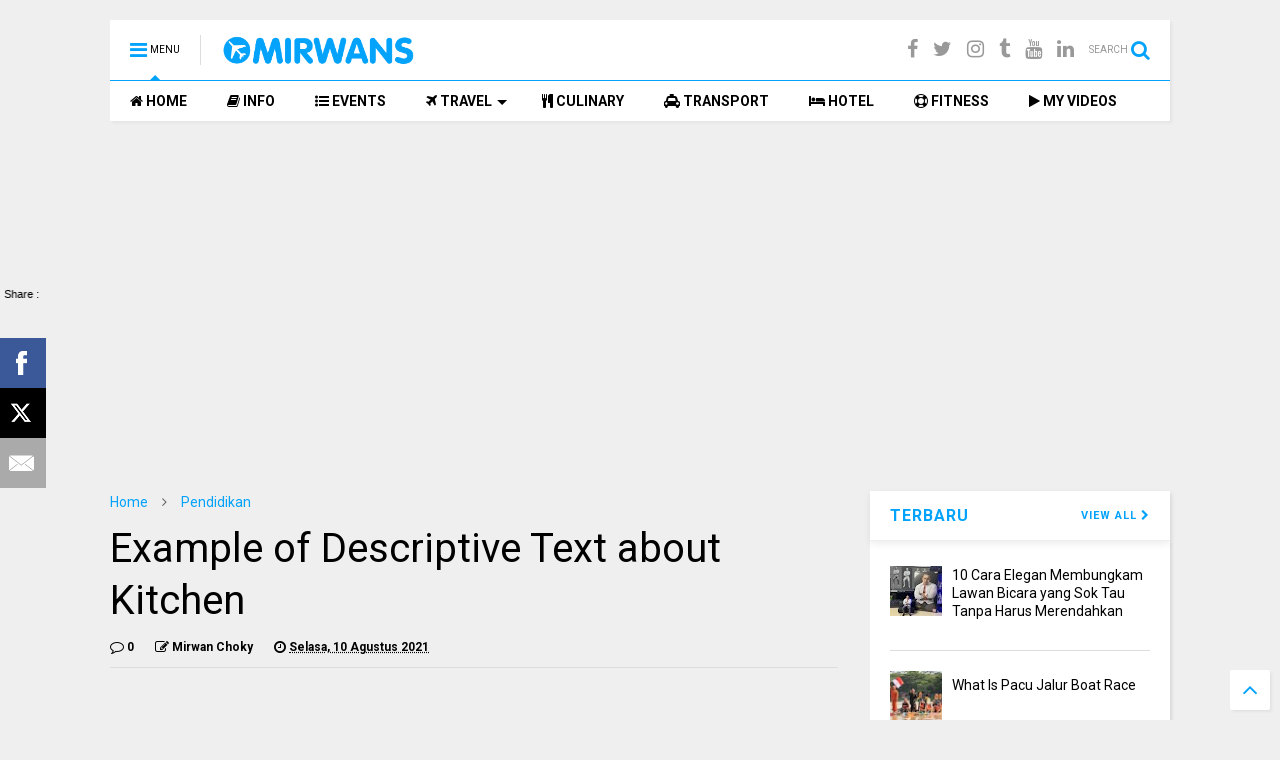

--- FILE ---
content_type: text/html; charset=utf-8
request_url: https://www.google.com/recaptcha/api2/aframe
body_size: 269
content:
<!DOCTYPE HTML><html><head><meta http-equiv="content-type" content="text/html; charset=UTF-8"></head><body><script nonce="dsNgGRxGoFvzvJqIWwfGMA">/** Anti-fraud and anti-abuse applications only. See google.com/recaptcha */ try{var clients={'sodar':'https://pagead2.googlesyndication.com/pagead/sodar?'};window.addEventListener("message",function(a){try{if(a.source===window.parent){var b=JSON.parse(a.data);var c=clients[b['id']];if(c){var d=document.createElement('img');d.src=c+b['params']+'&rc='+(localStorage.getItem("rc::a")?sessionStorage.getItem("rc::b"):"");window.document.body.appendChild(d);sessionStorage.setItem("rc::e",parseInt(sessionStorage.getItem("rc::e")||0)+1);localStorage.setItem("rc::h",'1769117070233');}}}catch(b){}});window.parent.postMessage("_grecaptcha_ready", "*");}catch(b){}</script></body></html>

--- FILE ---
content_type: text/javascript; charset=UTF-8
request_url: https://www.mirwans.com/feeds/posts/default?alt=json-in-script&max-results=7&start-index=1&callback=jQuery111108212705204376118_1769117066507&_=1769117066508
body_size: 4999
content:
// API callback
jQuery111108212705204376118_1769117066507({"version":"1.0","encoding":"UTF-8","feed":{"xmlns":"http://www.w3.org/2005/Atom","xmlns$openSearch":"http://a9.com/-/spec/opensearchrss/1.0/","xmlns$blogger":"http://schemas.google.com/blogger/2008","xmlns$georss":"http://www.georss.org/georss","xmlns$gd":"http://schemas.google.com/g/2005","xmlns$thr":"http://purl.org/syndication/thread/1.0","id":{"$t":"tag:blogger.com,1999:blog-6351450605521220399"},"updated":{"$t":"2026-01-05T00:55:17.357+07:00"},"category":[{"term":"Lifestyle"},{"term":"Travel"},{"term":"Fitness"},{"term":"Techno"},{"term":"Aceh"},{"term":"Tips"},{"term":"Culinary"},{"term":"English Zone"},{"term":"Events"},{"term":"Finance"},{"term":"Review"},{"term":"Riau"},{"term":"Hotel"},{"term":"International"},{"term":"Singapore"},{"term":"Automotive"},{"term":"Pendidikan"},{"term":"Info"},{"term":"PPG SM-3T"},{"term":"Rommentiq"},{"term":"Pesawat"},{"term":"Kesehatan"},{"term":"NTT"},{"term":"Transportation"},{"term":"Malaysia"},{"term":"Culture"},{"term":"Featured"},{"term":"I-Sing"},{"term":"Film"},{"term":"Artis"},{"term":"Shopping"},{"term":"Sponsored"},{"term":"Bagan Siapiapi"},{"term":"Blogging Tips"},{"term":"Health"},{"term":"Smartphone"},{"term":"Percetakan"},{"term":"Viral"},{"term":"Property"},{"term":"Asuransi"},{"term":"Lowongan Kerja"},{"term":"Sablon"},{"term":"Whatever"},{"term":"Berita"},{"term":"Lomba"},{"term":"Resep Masak"},{"term":"Affiliate"},{"term":"Axioo Blog Competition"},{"term":"Axioo Indonesia"},{"term":"Cheria Halal Holiday"},{"term":"Fashion"},{"term":"Gym"},{"term":"Religi"},{"term":"Skin Care"},{"term":"Surakarta"},{"term":"Timor Leste"}],"title":{"type":"text","$t":"Mirwan Choky"},"subtitle":{"type":"html","$t":"Mirwans.com adalah website yang menceritakan pengalaman hidup Mirwan Choky, baik di bidang Wisata, Hotel, Kuliner maupun Events."},"link":[{"rel":"http://schemas.google.com/g/2005#feed","type":"application/atom+xml","href":"https:\/\/www.mirwans.com\/feeds\/posts\/default"},{"rel":"self","type":"application/atom+xml","href":"https:\/\/www.blogger.com\/feeds\/6351450605521220399\/posts\/default?alt=json-in-script\u0026max-results=7"},{"rel":"alternate","type":"text/html","href":"https:\/\/www.mirwans.com\/"},{"rel":"hub","href":"http://pubsubhubbub.appspot.com/"},{"rel":"next","type":"application/atom+xml","href":"https:\/\/www.blogger.com\/feeds\/6351450605521220399\/posts\/default?alt=json-in-script\u0026start-index=8\u0026max-results=7"}],"author":[{"name":{"$t":"Mirwan Choky"},"uri":{"$t":"http:\/\/www.blogger.com\/profile\/01498147187818431982"},"email":{"$t":"noreply@blogger.com"},"gd$image":{"rel":"http://schemas.google.com/g/2005#thumbnail","width":"32","height":"32","src":"\/\/blogger.googleusercontent.com\/img\/b\/R29vZ2xl\/AVvXsEgVXC8FNtFtdvroFNxLALEFkVnrdklMnhKyfzc97zyZ830zpnNoSTs2MxPyodrvnIxah8y0DOyD42viHk2IcbgumXUHuswE5m25UBflysnIAgPlT4hIx69i5SS4wDmSSVc\/s220\/LOGO+biruu.png"}}],"generator":{"version":"7.00","uri":"http://www.blogger.com","$t":"Blogger"},"openSearch$totalResults":{"$t":"705"},"openSearch$startIndex":{"$t":"1"},"openSearch$itemsPerPage":{"$t":"7"},"entry":[{"id":{"$t":"tag:blogger.com,1999:blog-6351450605521220399.post-6114208707654774366"},"published":{"$t":"2025-09-04T15:38:00.005+07:00"},"updated":{"$t":"2025-09-04T15:42:08.638+07:00"},"category":[{"scheme":"http://www.blogger.com/atom/ns#","term":"Lifestyle"}],"title":{"type":"text","$t":"10 Cara Elegan Membungkam Lawan Bicara yang Sok Tau Tanpa Harus Merendahkan"},"summary":{"type":"text","$t":"Kita semua pernah menghadapi situasi itu: ada orang yang berbicara dengan nada menggurui, menyudutkan, atau sengaja ingin membuat kita terlihat bodoh di depan umum. Di era media sosial seperti sekarang, respon yang emosional dan merendahkan justru akan membuatmu terlihat buruk. Triknya bukanlah melawan dengan kekerasan, tapi dengan kecerdasan dan ketenangan. Berikut adalah jurus-jurusnya.1. "},"link":[{"rel":"replies","type":"application/atom+xml","href":"https:\/\/www.mirwans.com\/feeds\/6114208707654774366\/comments\/default","title":"Posting Komentar"},{"rel":"replies","type":"text/html","href":"https:\/\/www.mirwans.com\/2025\/09\/10-cara-elegan-membungkam-lawan-bicara.html#comment-form","title":"2 Komentar"},{"rel":"edit","type":"application/atom+xml","href":"https:\/\/www.blogger.com\/feeds\/6351450605521220399\/posts\/default\/6114208707654774366"},{"rel":"self","type":"application/atom+xml","href":"https:\/\/www.blogger.com\/feeds\/6351450605521220399\/posts\/default\/6114208707654774366"},{"rel":"alternate","type":"text/html","href":"https:\/\/www.mirwans.com\/2025\/09\/10-cara-elegan-membungkam-lawan-bicara.html","title":"10 Cara Elegan Membungkam Lawan Bicara yang Sok Tau Tanpa Harus Merendahkan"}],"author":[{"name":{"$t":"Mirwan Choky"},"uri":{"$t":"http:\/\/www.blogger.com\/profile\/01498147187818431982"},"email":{"$t":"noreply@blogger.com"},"gd$image":{"rel":"http://schemas.google.com/g/2005#thumbnail","width":"32","height":"32","src":"\/\/blogger.googleusercontent.com\/img\/b\/R29vZ2xl\/AVvXsEgVXC8FNtFtdvroFNxLALEFkVnrdklMnhKyfzc97zyZ830zpnNoSTs2MxPyodrvnIxah8y0DOyD42viHk2IcbgumXUHuswE5m25UBflysnIAgPlT4hIx69i5SS4wDmSSVc\/s220\/LOGO+biruu.png"}}],"media$thumbnail":{"xmlns$media":"http://search.yahoo.com/mrss/","url":"https:\/\/blogger.googleusercontent.com\/img\/a\/AVvXsEj5pnFmOV2cbPDDE9sQgp0kDtngMyh3sX7UvQIlmGVGBql_IRj_t6IBjl_tJZN87Ra_qWmseRsiyfEaEURNZDsZjd98o6lB-oSwbL6JgwmvcW2LtW5nlNfE7KKgXUHVu_3wWR_8zBlr3JJlbjkflZ-6Ici-BGV9Eq-MqwlgY1sRTNivYI3B6yZRTrFSozrh=s72-c","height":"72","width":"72"},"thr$total":{"$t":"2"}},{"id":{"$t":"tag:blogger.com,1999:blog-6351450605521220399.post-1420186934673117928"},"published":{"$t":"2025-08-21T08:37:00.005+07:00"},"updated":{"$t":"2025-08-21T08:39:39.765+07:00"},"category":[{"scheme":"http://www.blogger.com/atom/ns#","term":"Culture"}],"title":{"type":"text","$t":"What Is Pacu Jalur Boat Race"},"summary":{"type":"text","$t":"Pacu Jalur is a spectacular traditional longboat race rooted\nin the cultural heritage of Kuantan Singingi Regency (Kuansing), Riau Province,\non the island of Sumatra, Indonesia. The name derives from Minangkabau\nlanguage: \"pacu\" means race, and \"jalur\" refers to a long\nwooden boat carved from a single log. These boats are 25–40 meters long,\ncarrying 40 to 60 rowers, with elaborate carvings and "},"link":[{"rel":"replies","type":"application/atom+xml","href":"https:\/\/www.mirwans.com\/feeds\/1420186934673117928\/comments\/default","title":"Posting Komentar"},{"rel":"replies","type":"text/html","href":"https:\/\/www.mirwans.com\/2025\/08\/what-is-pacu-jalur-boat-race.html#comment-form","title":"0 Komentar"},{"rel":"edit","type":"application/atom+xml","href":"https:\/\/www.blogger.com\/feeds\/6351450605521220399\/posts\/default\/1420186934673117928"},{"rel":"self","type":"application/atom+xml","href":"https:\/\/www.blogger.com\/feeds\/6351450605521220399\/posts\/default\/1420186934673117928"},{"rel":"alternate","type":"text/html","href":"https:\/\/www.mirwans.com\/2025\/08\/what-is-pacu-jalur-boat-race.html","title":"What Is Pacu Jalur Boat Race"}],"author":[{"name":{"$t":"Mirwan Choky"},"uri":{"$t":"http:\/\/www.blogger.com\/profile\/01498147187818431982"},"email":{"$t":"noreply@blogger.com"},"gd$image":{"rel":"http://schemas.google.com/g/2005#thumbnail","width":"32","height":"32","src":"\/\/blogger.googleusercontent.com\/img\/b\/R29vZ2xl\/AVvXsEgVXC8FNtFtdvroFNxLALEFkVnrdklMnhKyfzc97zyZ830zpnNoSTs2MxPyodrvnIxah8y0DOyD42viHk2IcbgumXUHuswE5m25UBflysnIAgPlT4hIx69i5SS4wDmSSVc\/s220\/LOGO+biruu.png"}}],"media$thumbnail":{"xmlns$media":"http://search.yahoo.com/mrss/","url":"https:\/\/blogger.googleusercontent.com\/img\/a\/AVvXsEiSkYy2_k0E4fNt3rM_zqXNN5QqddZ90RoKWOgbWG25_OTIS9UF-wNJ4vmeIxiN_iR2nGcP2Q8wX-vV7iTdIEfvdjtL1_qn6iYUN6pFaJI3D4vLdWKfc1vzuEaGUWYQdRUpBu5uQ7xQGb4ei2kSdFCqJmIqgk9eCVb0ROU1LCOqIIPInjVUWhgxoJc3PPvY=s72-c","height":"72","width":"72"},"thr$total":{"$t":"0"}},{"id":{"$t":"tag:blogger.com,1999:blog-6351450605521220399.post-5795878643518300172"},"published":{"$t":"2024-09-19T21:26:00.012+07:00"},"updated":{"$t":"2024-09-20T10:55:15.784+07:00"},"category":[{"scheme":"http://www.blogger.com/atom/ns#","term":"Techno"}],"title":{"type":"text","$t":"Keren! Asus Luncurkan Laptop Next-Level ROG Zephyrus, TUF Gaming dan ROG Ally X"},"summary":{"type":"text","$t":"Mirwaners! Aku cuma pingin ngasi tau kalau aku baru aja ngumpul bareng teman-teman sekomunitas di acara peluncuran produk Asus yang bertajuk “Next-Level Gaming: Unleash The Power of AI With Next-Level ROG and TUF” di Hotel Grand Zuri Pekanbaru kemaren, 17 September 2024. Di acara Asus ROG ini kami dilihatkan 3 produk Asus yang baru dirilis yaitu ROG Zephyrus G16 (GA605), TUF Gaming A14 (FA401) "},"link":[{"rel":"replies","type":"application/atom+xml","href":"https:\/\/www.mirwans.com\/feeds\/5795878643518300172\/comments\/default","title":"Posting Komentar"},{"rel":"replies","type":"text/html","href":"https:\/\/www.mirwans.com\/2024\/09\/keren-asus-luncurkan-laptop-next-level.html#comment-form","title":"0 Komentar"},{"rel":"edit","type":"application/atom+xml","href":"https:\/\/www.blogger.com\/feeds\/6351450605521220399\/posts\/default\/5795878643518300172"},{"rel":"self","type":"application/atom+xml","href":"https:\/\/www.blogger.com\/feeds\/6351450605521220399\/posts\/default\/5795878643518300172"},{"rel":"alternate","type":"text/html","href":"https:\/\/www.mirwans.com\/2024\/09\/keren-asus-luncurkan-laptop-next-level.html","title":"Keren! Asus Luncurkan Laptop Next-Level ROG Zephyrus, TUF Gaming dan ROG Ally X"}],"author":[{"name":{"$t":"Mirwan Choky"},"uri":{"$t":"http:\/\/www.blogger.com\/profile\/01498147187818431982"},"email":{"$t":"noreply@blogger.com"},"gd$image":{"rel":"http://schemas.google.com/g/2005#thumbnail","width":"32","height":"32","src":"\/\/blogger.googleusercontent.com\/img\/b\/R29vZ2xl\/AVvXsEgVXC8FNtFtdvroFNxLALEFkVnrdklMnhKyfzc97zyZ830zpnNoSTs2MxPyodrvnIxah8y0DOyD42viHk2IcbgumXUHuswE5m25UBflysnIAgPlT4hIx69i5SS4wDmSSVc\/s220\/LOGO+biruu.png"}}],"media$thumbnail":{"xmlns$media":"http://search.yahoo.com/mrss/","url":"https:\/\/blogger.googleusercontent.com\/img\/a\/AVvXsEj-C5TUB_9NDwGP5V7yHK6awhME2jD5MTruZZdfWzVvLzDr9KKHPETd4q2iaAjt6zTMQZxodalQDXJvBpzBYrDdrwronKsbs0A9GPUKBHMBj91Apg2j3qI3S6CFvCqXNI0Gb7WcChk7eXBKoh0AN2G_9sws7hxrPxqRoOB0LbuSPpmleBhv6O26ZWYkcPU6=s72-c","height":"72","width":"72"},"thr$total":{"$t":"0"}},{"id":{"$t":"tag:blogger.com,1999:blog-6351450605521220399.post-1450992339454972656"},"published":{"$t":"2024-08-24T13:51:00.008+07:00"},"updated":{"$t":"2024-08-24T15:52:05.731+07:00"},"category":[{"scheme":"http://www.blogger.com/atom/ns#","term":"Travel"}],"title":{"type":"text","$t":"Serunya Liburan Bareng Blackpaint di Lawang Park, Sumatera Barat"},"summary":{"type":"text","$t":"Senang banget akhirnya bisa liburan lagi. Liburan adalah momen yang dinanti-nanti oleh banyak orang, termasuk aku sendiri. Ini adalah waktu yang menyenangkan dan berharga di mana seseorang dapat meninggalkan rutinitas sehari-hari dan bersantai sepenuhnya. Namun, selain hanya menyenangkan, liburan sebenarnya dapat memberikan manfaat yang signifikan bagi kesehatan mental seseorang alias Mental "},"link":[{"rel":"replies","type":"application/atom+xml","href":"https:\/\/www.mirwans.com\/feeds\/1450992339454972656\/comments\/default","title":"Posting Komentar"},{"rel":"replies","type":"text/html","href":"https:\/\/www.mirwans.com\/2024\/08\/blackpaint-liburan-lawang-park.html#comment-form","title":"0 Komentar"},{"rel":"edit","type":"application/atom+xml","href":"https:\/\/www.blogger.com\/feeds\/6351450605521220399\/posts\/default\/1450992339454972656"},{"rel":"self","type":"application/atom+xml","href":"https:\/\/www.blogger.com\/feeds\/6351450605521220399\/posts\/default\/1450992339454972656"},{"rel":"alternate","type":"text/html","href":"https:\/\/www.mirwans.com\/2024\/08\/blackpaint-liburan-lawang-park.html","title":"Serunya Liburan Bareng Blackpaint di Lawang Park, Sumatera Barat"}],"author":[{"name":{"$t":"Mirwan Choky"},"uri":{"$t":"http:\/\/www.blogger.com\/profile\/01498147187818431982"},"email":{"$t":"noreply@blogger.com"},"gd$image":{"rel":"http://schemas.google.com/g/2005#thumbnail","width":"32","height":"32","src":"\/\/blogger.googleusercontent.com\/img\/b\/R29vZ2xl\/AVvXsEgVXC8FNtFtdvroFNxLALEFkVnrdklMnhKyfzc97zyZ830zpnNoSTs2MxPyodrvnIxah8y0DOyD42viHk2IcbgumXUHuswE5m25UBflysnIAgPlT4hIx69i5SS4wDmSSVc\/s220\/LOGO+biruu.png"}}],"media$thumbnail":{"xmlns$media":"http://search.yahoo.com/mrss/","url":"https:\/\/blogger.googleusercontent.com\/img\/a\/AVvXsEjAxQshROevmfxYykY6W17I_9cOfjc4w10_KEChu-n7H5hqUA7LXF6HeWC_jgeVy9xjoX7ndssQiF8Cjeu3kDJipPo5g1Fro3tz4DdxyCOjl5weC3bwxnmTP9s4zBsapGNsn4dz19z4UGPr7NRHhMjce2kJTcqauojLCByFZP4L0UwSg2W2DH3MoUyvUjk2=s72-c","height":"72","width":"72"},"thr$total":{"$t":"0"}},{"id":{"$t":"tag:blogger.com,1999:blog-6351450605521220399.post-2757258173122096503"},"published":{"$t":"2024-06-20T12:46:00.007+07:00"},"updated":{"$t":"2024-06-20T12:50:52.123+07:00"},"category":[{"scheme":"http://www.blogger.com/atom/ns#","term":"Riau"},{"scheme":"http://www.blogger.com/atom/ns#","term":"Travel"}],"title":{"type":"text","$t":"Candi Muara Takus : Jejak Peradaban Buddha di Riau"},"summary":{"type":"text","$t":"Mirwaners! Senang sekali rasanya ketika salah satu keinginan ku selama ini tercapai, yaitu mengunjungi salah satu destinasi wisata kebanggan Riau, candi Muara Takus. Candi Muara Takus, yang terletak di Desa Muara Takus, Kecamatan XIII Koto Kampar, Riau, merupakan candi Buddha tertua di Pulau Sumatera. Dibangun pada abad ke-9, candi ini menjadi saksi bisu perkembangan agama Buddha di kawasan "},"link":[{"rel":"replies","type":"application/atom+xml","href":"https:\/\/www.mirwans.com\/feeds\/2757258173122096503\/comments\/default","title":"Posting Komentar"},{"rel":"replies","type":"text/html","href":"https:\/\/www.mirwans.com\/2024\/06\/candi-muara-takus-jejak-peradaban.html#comment-form","title":"2 Komentar"},{"rel":"edit","type":"application/atom+xml","href":"https:\/\/www.blogger.com\/feeds\/6351450605521220399\/posts\/default\/2757258173122096503"},{"rel":"self","type":"application/atom+xml","href":"https:\/\/www.blogger.com\/feeds\/6351450605521220399\/posts\/default\/2757258173122096503"},{"rel":"alternate","type":"text/html","href":"https:\/\/www.mirwans.com\/2024\/06\/candi-muara-takus-jejak-peradaban.html","title":"Candi Muara Takus : Jejak Peradaban Buddha di Riau"}],"author":[{"name":{"$t":"Mirwan Choky"},"uri":{"$t":"http:\/\/www.blogger.com\/profile\/01498147187818431982"},"email":{"$t":"noreply@blogger.com"},"gd$image":{"rel":"http://schemas.google.com/g/2005#thumbnail","width":"32","height":"32","src":"\/\/blogger.googleusercontent.com\/img\/b\/R29vZ2xl\/AVvXsEgVXC8FNtFtdvroFNxLALEFkVnrdklMnhKyfzc97zyZ830zpnNoSTs2MxPyodrvnIxah8y0DOyD42viHk2IcbgumXUHuswE5m25UBflysnIAgPlT4hIx69i5SS4wDmSSVc\/s220\/LOGO+biruu.png"}}],"media$thumbnail":{"xmlns$media":"http://search.yahoo.com/mrss/","url":"https:\/\/blogger.googleusercontent.com\/img\/a\/AVvXsEiHUM2090LNmeIme6WAlHx21NQEumIzPnOV3lpaoXIuE049jVXx2G0-Fos7u4nBoPjpxK19tOmO3U6P0Vuoabt2o_PKIKpRbqFdhjFDUrcM3BHFkX7up0IJXBHK1-UvdDTrjrOj4AYFQ95qNzdAKwhVtFDpgAUPHtfWJpbY5wmXElW726Giq0dxLB4oYzzW=s72-c","height":"72","width":"72"},"thr$total":{"$t":"2"}},{"id":{"$t":"tag:blogger.com,1999:blog-6351450605521220399.post-2703571488190179962"},"published":{"$t":"2024-06-13T21:39:00.005+07:00"},"updated":{"$t":"2024-06-13T21:45:55.425+07:00"},"category":[{"scheme":"http://www.blogger.com/atom/ns#","term":"Techno"}],"title":{"type":"text","$t":"Kenapa Work From Cafe Lebih Nyaman dengan Laptop Zenbook S 13 OLED UX5304?"},"summary":{"type":"text","$t":"Mirwaners! Kerja dari kafe alias Work From Café menjadi populer dikalangan anak muda Indonesia saat ini. Hal ini terjadi sejak ternyata pandemi tahun 2019 kemaren dimana para pekerja kantoran tidak bisa masuk kantor karena harus Physical Distancing. Yang akhirnya mereka kerja secara online di rumah maupun di café. Hal ini pun masih kebawa sampai sekarang meskipun sudah tidak musim pandemi lagi.\u0026"},"link":[{"rel":"replies","type":"application/atom+xml","href":"https:\/\/www.mirwans.com\/feeds\/2703571488190179962\/comments\/default","title":"Posting Komentar"},{"rel":"replies","type":"text/html","href":"https:\/\/www.mirwans.com\/2024\/06\/kenapa-work-from-cafe-lebih-nyaman.html#comment-form","title":"0 Komentar"},{"rel":"edit","type":"application/atom+xml","href":"https:\/\/www.blogger.com\/feeds\/6351450605521220399\/posts\/default\/2703571488190179962"},{"rel":"self","type":"application/atom+xml","href":"https:\/\/www.blogger.com\/feeds\/6351450605521220399\/posts\/default\/2703571488190179962"},{"rel":"alternate","type":"text/html","href":"https:\/\/www.mirwans.com\/2024\/06\/kenapa-work-from-cafe-lebih-nyaman.html","title":"Kenapa Work From Cafe Lebih Nyaman dengan Laptop Zenbook S 13 OLED UX5304?"}],"author":[{"name":{"$t":"Mirwan Choky"},"uri":{"$t":"http:\/\/www.blogger.com\/profile\/01498147187818431982"},"email":{"$t":"noreply@blogger.com"},"gd$image":{"rel":"http://schemas.google.com/g/2005#thumbnail","width":"32","height":"32","src":"\/\/blogger.googleusercontent.com\/img\/b\/R29vZ2xl\/AVvXsEgVXC8FNtFtdvroFNxLALEFkVnrdklMnhKyfzc97zyZ830zpnNoSTs2MxPyodrvnIxah8y0DOyD42viHk2IcbgumXUHuswE5m25UBflysnIAgPlT4hIx69i5SS4wDmSSVc\/s220\/LOGO+biruu.png"}}],"media$thumbnail":{"xmlns$media":"http://search.yahoo.com/mrss/","url":"https:\/\/blogger.googleusercontent.com\/img\/a\/AVvXsEhPZwiAymswLBbuSCJkmiuk9bVjLHg04tBiqidiysRAcrh3FdRkrCpfd_I5_L_TbtMoa0RyoqylodLgooCzrAR7XZ7b_J4BoQhamyXopENnaPAriSJH1akuXjDsSjDvD7KHnJZHAEo7Si7gfqJ0JQHvVwIJBBkYwBRThBM_2MZ_Ka9Lpq-4hOM5TiJ_57yF=s72-c","height":"72","width":"72"},"thr$total":{"$t":"0"}},{"id":{"$t":"tag:blogger.com,1999:blog-6351450605521220399.post-8457084216210738145"},"published":{"$t":"2024-03-30T22:03:00.002+07:00"},"updated":{"$t":"2024-03-30T22:03:15.613+07:00"},"category":[{"scheme":"http://www.blogger.com/atom/ns#","term":"Techno"}],"title":{"type":"text","$t":"Zenbook 14 OLED (UX3405), Laptop Paling Ringan Di Dunia"},"summary":{"type":"text","$t":"Guys, aku sebagai anak Gen Z, hahaha... anak Gen Z gak tuh? Ya maksudnya, aku akhir-akhir ini jadi sering nongkrong di cafe. Kenapa? Karenakan ada beberapa proyek yang harus ku kerjakan bareng teman-teman. Gak bisa ku kerjain sendiri. Kalau bisa sendiri, aku kerjain di rumah aja. Ngerjainnya di laptop.\u0026nbsp;Tempat yang paling nyaman buat ngerjain tugas bareng teman ya di cafe lah, mau dimana lagi"},"link":[{"rel":"replies","type":"application/atom+xml","href":"https:\/\/www.mirwans.com\/feeds\/8457084216210738145\/comments\/default","title":"Posting Komentar"},{"rel":"replies","type":"text/html","href":"https:\/\/www.mirwans.com\/2024\/03\/zenbook-14-oled-ux3405-laptop-paling.html#comment-form","title":"2 Komentar"},{"rel":"edit","type":"application/atom+xml","href":"https:\/\/www.blogger.com\/feeds\/6351450605521220399\/posts\/default\/8457084216210738145"},{"rel":"self","type":"application/atom+xml","href":"https:\/\/www.blogger.com\/feeds\/6351450605521220399\/posts\/default\/8457084216210738145"},{"rel":"alternate","type":"text/html","href":"https:\/\/www.mirwans.com\/2024\/03\/zenbook-14-oled-ux3405-laptop-paling.html","title":"Zenbook 14 OLED (UX3405), Laptop Paling Ringan Di Dunia"}],"author":[{"name":{"$t":"Mirwan Choky"},"uri":{"$t":"http:\/\/www.blogger.com\/profile\/01498147187818431982"},"email":{"$t":"noreply@blogger.com"},"gd$image":{"rel":"http://schemas.google.com/g/2005#thumbnail","width":"32","height":"32","src":"\/\/blogger.googleusercontent.com\/img\/b\/R29vZ2xl\/AVvXsEgVXC8FNtFtdvroFNxLALEFkVnrdklMnhKyfzc97zyZ830zpnNoSTs2MxPyodrvnIxah8y0DOyD42viHk2IcbgumXUHuswE5m25UBflysnIAgPlT4hIx69i5SS4wDmSSVc\/s220\/LOGO+biruu.png"}}],"media$thumbnail":{"xmlns$media":"http://search.yahoo.com/mrss/","url":"https:\/\/blogger.googleusercontent.com\/img\/a\/AVvXsEiohs4wg7zNeHjnZOUHaxA51fzqOn6PTIZPM42sbTbgCvckv36MHLDnBsUYSYsGeGL5BdUDHj60Bkh-g-VuvB88oTa-W7T9tybFeelzHnUrFxO7hx-5cecD_iZR3vIEsW7jPZ6Dj17L61-h2M9KbWnd7mfkXZXg0f207P5XQxoRAL0xSq7JKcEIPdyQvtBK=s72-c","height":"72","width":"72"},"thr$total":{"$t":"2"}}]}});

--- FILE ---
content_type: text/plain
request_url: https://www.google-analytics.com/j/collect?v=1&_v=j102&a=1764884827&t=pageview&_s=1&dl=https%3A%2F%2Fwww.mirwans.com%2F2021%2F08%2Fexample-of-descriptive-text-about.html&ul=en-us%40posix&dt=Example%20of%20Descriptive%20Text%20about%20Kitchen%20%7C%20Mirwan%20Choky&sr=1280x720&vp=1280x720&_u=IEBAAEABAAAAACAAI~&jid=1279777507&gjid=1065816629&cid=454481640.1769117067&tid=UA-96351714-1&_gid=1601854816.1769117067&_r=1&_slc=1&z=1330017146
body_size: -450
content:
2,cG-9005KK9FX4